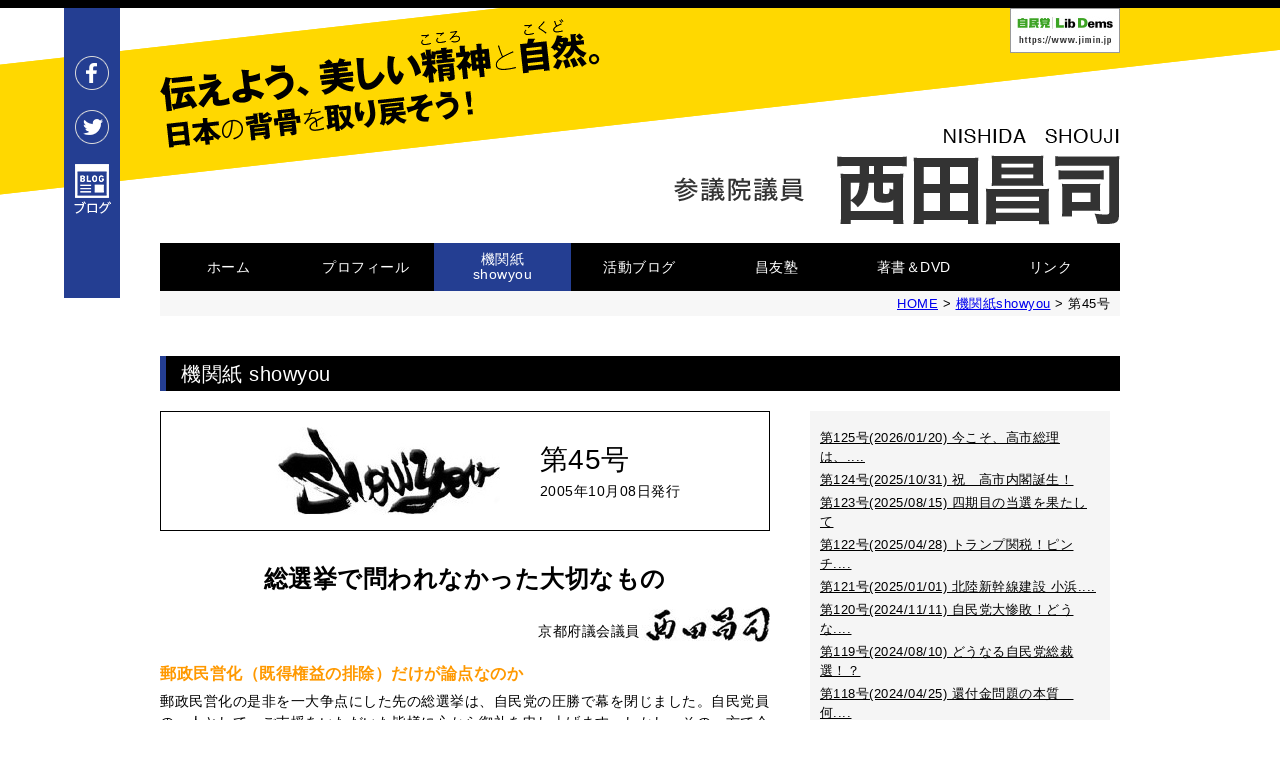

--- FILE ---
content_type: text/html; charset=UTF-8
request_url: https://www.showyou.jp/showyou/detail.html?id=235
body_size: 13033
content:
<?xml version='1.0' encoding='utf-8'?>
<!DOCTYPE html>
<html lang="ja">
<head>
<meta http-equiv="Content-Type" content="text/html; charset=utf-8" />
<meta http-equiv="Content-Language" content="ja" />
<meta http-equiv="Content-Style-Type" content="text/css" />
<meta name="viewport" content="width=1200">


<title>第45号 総選挙で問われなかった大切なもの｜機関紙showyou｜参議院議員 西田昌司</title>

<meta name="keywords" content="国会議員,京都,参議院,政治,showyou,消費税" />
<meta name="description" content="参議院議員 西田昌司のオフィシャルウェブサイトです。" />

<meta name="author" content="西田昌司" />
<meta name="copyright" content="copyright(c)2010-2026 西田昌司 All Rights Reseved." />
<meta http-equiv="Content-Script-Type" content="text/javascript" />
<link rel="alternate" type="application/rss+xml" title="ROR" href="sitemap.xml" />
<link rel="shortcut icon" href="../images/icon.png" />
<link rel="canonical" href="https://www.showyou.jp/showyou/detail.html?id=235" />
<link rel="alternate" href="https://www.showyou.jp/sp/showyou/detail.html?id=235" media="only screen and (max-width:640px)" />
<link href="../common/layout.css" rel="stylesheet" type="text/css" />
<link href="../common/style_second.css" rel="stylesheet" type="text/css" />
<script type="text/javascript">
// iPhoneまたは、Androidの場合
var nua = navigator.userAgent;
if ((nua.indexOf('iPhone') > 0 && nua.indexOf('iPad') == -1) || nua.indexOf('iPod') > 0 || nua.indexOf('Android') > 0 || nua.indexOf('Windows Phone') > 0) {
	var lct = location;
	var href = lct.href;
	lct.href = href.replace("www.showyou.jp","www.showyou.jp/sp");
}
</script>
<script src="../js/jquery-1.10.2.min.js"></script>

<!-- Google tag (gtag.js) -->
<script async src="https://www.googletagmanager.com/gtag/js?id=G-KV8NF0LPQ3"></script>
<script>
  window.dataLayer = window.dataLayer || [];
  function gtag(){ dataLayer.push(arguments); }
  gtag('js', new Date());
  gtag('config', 'G-KV8NF0LPQ3');
</script>


<script data-ad-client="ca-pub-3134148783299880" async src="https://pagead2.googlesyndication.com/pagead/js/adsbygoogle.js"></script>

</head>
<body>
	<div id="container">
		<div id="header">
			<h1 class="name"><a href="../"><img src="../images/txt_name.png" alt="参議院議員 西田昌司"></a></h1>
			<p class="jimin opacity"><a href="http://www.jimin.jp/" target="_blank"><img src="../images/banner_libdems.jpg" alt="自由民主党" /></a></p>
			<p class="slogan"><img src="../images/txt_catch.png" alt="伝えよう、美しい精神と自然。 日本の背骨を取り戻そう！"></p>
		</div>
		<ul id="mainNav" class="clearfix">
	<li class="off"><a href="../">ホーム</a></li>
	<li class="off"><a href="../profile/">プロフィール</a></li>
	<li class="on"><a href="../showyou/">機関紙<br />showyou</a></li>
	<li class="off"><a href="../album/">活動ブログ</a></li>
	<li class="off"><a href="../showyou-juku/">昌友塾</a></li>
	<li class="off"><a href="../book/">著書＆DVD</a></li>
	<li class="off"><a href="../link/">リンク</a></li>
</ul>

		<div id="contents" class="clearfix">
			<div class="pankuzu"><a href="../">HOME</a>&nbsp;&gt;&nbsp;<a href="../showyou/">機関紙showyou</a>&nbsp;&gt;&nbsp;第45号</div>
			<h2 class="h2">機関紙 showyou</h2>
<div class="row_flex area_showyou">
	<div class="col-8">
		<div class="title_box">
			
			<div class="t_header">
				<h3 class="title htxt">showyou</h3>
				<div class="vol_box">
					<p class="vol">第45号</p>
					<p class="fs16">2005年10月08日発行</p>
				</div>
			</div>
			
			<h4>総選挙で問われなかった大切なもの</h4>
			
			<p class="t_right">京都府議会議員<img src="../images/img_name.jpg" alt="西田昌司" width="130" height="35" /></p>
		</div>

		
		<div class="article nonex">
			<div class="area_title">
				
				
			</div>
			
			<h6>郵政民営化（既得権益の排除）だけが論点なのか</h6>
			
			<div class="clearfix ">
				<p class="image none">
					
					
				</p>
				<p class="text">郵政民営化の是非を一大争点にした先の総選挙は、自民党の圧勝で幕を閉じました。自民党員の一人として、ご支援をいただいた皆様に心から御礼を申し上げます。しかし、その一方で今回の選挙には、一政治家として大いに疑問と虚しさを感じるものでもありました。そのことも含め、今回の選挙について私なりの意見を述べたいと思います。<br />
　まず、選挙の争点となった郵政の民営化についてであります。以前から申し上げてきた通り、なんでも民営化をすればよいという今日の風潮には私は反対です。ただ今回の選挙では、郵政の民営化を突破口に、いろいろなしがらみを断ち切り、改革を断行することが必要であると、私は訴えてきました。しかし、その先にあるもっと大切なことについては、郵政民営化の是非だけを問う今回の選挙では語る場さえありませんでした。<br />
　よく言われる様に、自民党には沢山の『族議員』がいます。それが、いろんな業界や団体の方々から様々な意見や要望を聞き入れるための窓口になっているのです。商売をなさっている方からサラリーマン、年金受給者の方。また、若者、お年寄り、障害をお持ちの方など、ありとあらゆる方々の意見が、自民党には届けられるのです。それを基に、朝早くから毎日の様に党本部で部会が開かれ、勉強会が行われているのです。<br />
　そして、政調会や総務会といった党の組織を通じて集約され、自民党の政策としてまとめられ内閣を通じ、みなさんの思いが実現されることになるのです。これは政党政治として非常に理にかなった仕組みであると思います。今までのような右肩上がりの時代には、毎年税収が増えるわけですから、国民の要望は時が経てば必ず実現することができたのです。<br />
　ところがこれからは右肩下がりの時代です。税収は増えるより下がることが予想される時代なのです。国民の要望は、実現されるべきものと却下されるべきものに、より厳密に区分けされねばなりません。また、今まで受け入れられていた要望も却下もしくは縮小されることにならざるを得ないのです。つまり、今までのように『族議員』の要望を全部受け入れていたら国はもたなくなるということです。</p>
			</div>
		</div>
		
		
		<div class="article nonexx">
			<div class="area_title">
				
				
			</div>
			
			<div class="clearfix img-right on_img">
				<p class="image nonex">
					
					
					
					<img src="/ai/UKHvjtLpRisAAEgNUIYAAAAc.jpg?index=2&amp;width=280&amp;height=1000&amp;padding_color=ffffff&amp;resize_type=2" alt="" />
					
					
					
				</p>
				<p class="text">　こうしたことから「郵政が改革の本丸である」と小泉首相は訴えられ、私もこの選挙戦を戦いました。つまり、自民党は税収減少の時代に備え国益を守るため自らの体にメスを入れ、『族議員』を排除し、古いしがらみを脱ぎ捨てるのだと訴えたのです。<br />
　しかし、私にとっては内心忸怩たるものがありました。『族議員』などの言う特定の業界の利益を守というのではなく、国益を守るということは当然の話です。問題は今の日本が直面しているのがそうした種類の問題ではなくて、もっと大きな根本的問題に直面しているということなのです。そのことに目をつぶり、目先のことで国民に訴えなければならないということに、自分の無力さを痛感していました。では本当の問題はなんだったのか、そのところを皆様に是非お伝えしたいのです。</p>
			</div>
		</div>

		
		<div class="article nonex">
			<div class="area_title">
				
				
			</div>
			
			<h6>サファリパークのライオン</h6>
			
			<div class="clearfix ">
				<p class="image none">
					
					
				</p>
				<p class="text">今の日本の状態は、たとえて言うなら、サファリパークのライオンではないかと思うのです。動物園にいるライオンではなくてサファリパークのライオンというのは、囚われの身である自覚がないからです。動物園にいるライオンは目の前に鉄の柵があり、否応無しに自分が囚われの身である事を自覚せざるを得ません。しかし、サファリパークにいるライオンはどうでしょう。目の前には柵はありませんし、檻に入っているのはライオンではなく見物にくる人間達です。自由に我が物顔で走り回ることができますから、そういうことを覚できないのです。勿論、アフリカのサバンナから連れてこられた一世達はそのことを知っているでしょう。でも、サファリパークで産まれた二世や三世はどうでしょう。このサファリパークが唯一の世界だと思っている彼らには、自分の身の上に思いをはせることなど想像もつかないことです。</p>
			</div>
		</div>

		
		<div class="article nonexx">
			<div class="area_title">
				
				
			</div>
			
			<div class="clearfix img-left on_img">
				<p class="image nonex">
					
					
					
					<img src="/ai/UKHvjtLpRisAAEgNUIYAAAAc1.jpg?index=4&amp;width=280&amp;height=1000&amp;padding_color=ffffff&amp;resize_type=2" alt="" />
					
					
					
				</p>
				<p class="text">　そもそも、毎日何不自由なく暮らしている自分たちが、囚われて飼い慣らされた存在なのだと一体誰が思うでしょう。また、最初はサファリパークに違和感を覚えていた一世達も、今では、ここでの暮らしに馴染んで　しまったとしても無理もありません。考えてみれば、自由だと思っていたアフリカのサバンナでは毎日餌にありつけるわけでもなく、いつも空腹に耐えてきた、餌の取り合いでハイエナと喧嘩もしなくてはならないし、それで命を落とす仲間もいる、「こちらのほうがよっぽど居心地がいい。」そんなことを思っていてもおかしくありません。しかし、自由で豊かだと思っているサファリパークですが、それはいつまで存在するのでしょうか。どこのサファリパークかは忘れましたが、以前新聞にこんな記事が載っていました。「サファリパーク倒産で動物達が餓死！」<br />
　このサファリパークのライオンこそ、今の日本の状態を表しているのではないでしょうか。</p>
			</div>
		</div>
		
		
		<div class="article nonexx">
			<div class="area_title">
				
				
			</div>
			
			<h6>自立心なき国は滅亡する</h6>
			
			<div class="clearfix img-right on_img">
				<p class="image nonex">
					
					
					
					<img src="/ai/UKHvjtLpRisAAEgNUIYAAAAc2.jpg?index=5&amp;width=280&amp;height=1000&amp;padding_color=ffffff&amp;resize_type=2" alt="" />
					
					
					
				</p>
				<p class="text">　日本は戦争に負けた後、アメリカの占領下に置かれてしまいました。そして、その占領体制を円滑に進めるために、新たに日本国憲法が制定されたのです。この憲法のお陰で戦後の日本は戦争もなく、自由で豊かな国になったと思っている人がどれほどいることでしょう。しかし、実際はそれこそが、日本を縛るサファリパークの仕組みそのものなのです。こうした事実を今どれほどの国民が知っているのでしょうか。平和憲法が成り立っているのは、アメリカの核の傘の中にいるからであります。その代償として、日本は基地を提供し、外交や経済、歴史観などの自主権を事実上放棄しているのではないでしょうか。これは言いかえればアメリカの保護国になっているに等しいことではないでしょうか。囚われの身である自覚がなく、現実の生活にかまけている姿はまさに、サファリパークのライオンそのものではないでしょうか。</p>
			</div>
		</div>
		
		
		<div class="article nonex">
			<div class="area_title">
				
				<h5>瓦の独り言</h5>
				
				
				<div class="t_center"><span style="text-align:right;display:block;">羅城門の瓦</span></div>
				
			</div>
			
			<div class="clearfix ">
				<p class="image none">
					
					
				</p>
				<p class="text">　市内各地の小学校で運動会が催されていますが、最近、紅白に加えて青組だの、黄組だのが入り多極化（？）状態で対抗戦が行われています。かって瓦が小学校時代は、紅白帽（赤白帽の漢字は間違い）をかぶり騎馬戦をした記憶があります。３組対抗出で騎馬戦をしたら同盟関係だの、協力関係だのややこしくって・・・。<br />
　日本では昔から、戦う場合は二組に分かれて「紅白戦」という形が用いられていました。<br />
運動会の玉入れも紅白戦で紅白の玉を用いるべきなのです。野球の練習試合も紅白戦、大晦日の歌合戦も紅白戦です。紅白戦とは、約８００年前の平安時代末期の源氏と平氏の「源平合戦」に由来しており、源氏が「白旗」、平氏が「紅旗」を掲げて戦場を駆け巡ったことによります。広辞苑で「紅白試合」を引くと「源平試合」と書かれています。先ほどのＮＨＫ大河ドラマの「義経」の壇ノ浦の戦いでは源平最後の合戦としてあまりにも有名で、敗者である平氏の紅旗が海面を覆い尽くしている状況は、皆さんの記憶に残っていられることと思います。</p>
			</div>
		</div>
		
		
		<div class="article nonexx">
			<div class="area_title">
				
				
			</div>
			
			<div class="clearfix img-right on_img">
				<p class="image nonex">
					
					
					
					<img src="/ai/UKHvjtLpRisAAEgNUIYAAAAc3.jpg?index=7&amp;width=280&amp;height=1000&amp;padding_color=ffffff&amp;resize_type=2" alt="" />
					
					
					
				</p>
				<p class="text">　平氏が紅旗を使い、彼らの衣装も紅を基調としているのは貴族社会への憧れであったようです。聖徳太子の冠位十二階以来、貴族階級では位によって衣の色が決められていました。武家である平氏は何とかして貴族の仲間入りがしたくって紅色を選んだのでしょう。一方、源氏は関東鎌倉に本拠を構え、貴族社会に俗されることなく、染める必要のない白旗を選んだのでしょう。　この様に、紅白戦の起源は源平合戦にあって８００年の歳月を経ても、今なお日本人の心に生きているのです。この紅白の色に分かれて戦う民族は世界中でも珍しく、日本人の紅白意識はかなり特異なもののようです。<br />
瓦の心の底には紅旗意識が流れており、好きな色は「紅」で幼児時の玩具の自動車から、今乗っている自動車まで色は何時も「紅」色でした。さて、皆さんの心のそこの色は紅白のどちら？ </p>
			</div>
		</div>

		
		<div class="article nonexx">
			<div class="area_title">
				
				<h5>後援会旅行に参加して</h5>
				
				
				<div class="t_center"><span style="text-align:right;display:block;">田澤　美佐子</span></div>
				
			</div>
			
			<div class="clearfix img-right on_img">
				<p class="image nonex">
					
					
					
					<img src="/ai/UKHvjtLpRisAAEgNUIYAAAAc4.jpg?index=8&amp;width=280&amp;height=1000&amp;padding_color=ffffff&amp;resize_type=2" alt="" />
					
					
					
				</p>
				<p class="text">　先日（9月11日～13日）2泊3日で「月岡温泉と飛騨高山」旅行がありました。1日目は、衆議院選挙の投票日と重なり、期日前投票をした後、結果が気になりつつ出発致しました。<br />
高山祭りを再現された“高山祭りの森”にてホコ見学。夕食はバイキング料理と、のんびりと楽しい１日目でした。・・・が、やはり気になるのは選挙のこと。結果は“自民党トップの知らせ、私なりに一生懸命協力したので楽しい、うれしいの二重の喜びの1日となりました。<br />
　2日目は、朝から晴れ渡った秋空の下、赤かぶの里や北方の豪農の館を見学の後、月岡温泉到着。ジェット機で追いかけてこられた吉宏参議院議員、昌司府会議員の両先生がホテル玄関でのお出迎え。感激致しました。　夕食後、美人の湯にゆったりと入湯・・・美人になったカナ？・・・<br />
　3日目は、越後平野西端にある弥彦神社参拝。帰りの車中より田中角栄氏の家を横目に見ながらバスは一路家路に向かってひた走りました。<br />
バス5台にての参加。車中もゆったりとリラックス出来、自民党圧勝で2倍の喜びの旅行となりました。ありがとうございました。 </p>
			</div>
		</div>
		
		
		<div class="article none">
			<div class="area_title">
				
				
			</div>
			
			<div class="clearfix ">
				<p class="image none">
					
					
				</p>
				
			</div>
		</div>

		
		<div class="article none">
			<div class="area_title">
				
				
			</div>
			
			<div class="clearfix ">
				<p class="image none">
					
					
				</p>
				
			</div>
		</div>

		
		<div class="article none">
			<div class="area_title">
				
				
			</div>
			
			<div class="clearfix ">
				<p class="image none">
					
					
				</p>
				
			</div>
		</div>

		
		<div class="article none">
			<div class="area_title">
				
				
			</div>
			
			<div class="clearfix ">
				<p class="image none">
					
					
				</p>
				
			</div>
		</div>

		
		<div class="article none">
			<div class="area_title">
				
				
			</div>
			
			<div class="clearfix ">
				<p class="image none">
					
					
				</p>
				
			</div>
		</div>

		
		<div class="article none">
			<div class="area_title">
				
				
			</div>
			
			<div class="clearfix ">
				<p class="image none">
					
					
				</p>
				
			</div>
		</div>
		
		
		<div class="article none">
			<div class="area_title">
				
				
			</div>
			
			<div class="clearfix ">
				<p class="image none">
					
					
				</p>
				
			</div>
		</div>

		
		<div class="article none">
			<div class="area_title">
				
				
			</div>
			
			<div class="clearfix ">
				<p class="image none">
					
					
				</p>
				
			</div>
		</div>

		
		<div class="article none">
			<div class="area_title">
				
				
			</div>
			
			<div class="clearfix ">
				<p class="image none">
					
					
				</p>
				
			</div>
		</div>

		
		<div class="article none">
			<div class="area_title">
				
				
			</div>
			
			<div class="clearfix ">
				<p class="image none">
					
					
				</p>
				
			</div>
		</div>

		
		<div class="article none">
			<div class="area_title">
				
				
			</div>
			
			<div class="clearfix ">
				<p class="image none">
					
					
				</p>
				
			</div>
		</div>

		
		<div class="article none">
			<div class="area_title">
				
				
			</div>
			
			<div class="clearfix ">
				<p class="image none">
					
					
				</p>
				
			</div>
		</div>

		
		
			
			<div class="clearfix ">
				<p class="image none">
					
				</p>
				
			</div>
			
		

		
	</div>

	
	<div class="col-4">
		<div class="area_side_menu">
			<div class="album_list">
			
			<p><a href="../showyou/detail.html?id=9068">第125号(2026/01/20)&nbsp;今こそ、高市総理は、....</a></p>
			
			<p><a href="../showyou/detail.html?id=8916">第124号(2025/10/31)&nbsp;祝　高市内閣誕生！</a></p>
			
			<p><a href="../showyou/detail.html?id=8740">第123号(2025/08/15)&nbsp;四期目の当選を果たして</a></p>
			
			<p><a href="../showyou/detail.html?id=8526">第122号(2025/04/28)&nbsp;トランプ関税！ピンチ....</a></p>
			
			<p><a href="../showyou/detail.html?id=8246">第121号(2025/01/01)&nbsp;北陸新幹線建設 小浜....</a></p>
			
			<p><a href="../showyou/detail.html?id=8115">第120号(2024/11/11)&nbsp;自民党大惨敗！どうな....</a></p>
			
			<p><a href="../showyou/detail.html?id=7902">第119号(2024/08/10)&nbsp;どうなる自民党総裁選！？</a></p>
			
			<p><a href="../showyou/detail.html?id=7639">第118号(2024/04/25)&nbsp;還付金問題の本質　何....</a></p>
			
			<p><a href="../showyou/detail.html?id=7398">第117号(2024/01/01)&nbsp;今こそ、お金とは何か....</a></p>
			
			<p><a href="../showyou/detail.html?id=7282">第116号(2023/11/06)&nbsp;「経済、経済、経済」....</a></p>
			
			<p><a href="../showyou/detail.html?id=7050">第115号(2023/07/29)&nbsp;銃撃から1年、安倍総....</a></p>
			
			<p><a href="../showyou/detail.html?id=6828">第114号(2023/04/28)&nbsp;維新の会の躍進は日本....</a></p>
			
			<p><a href="../showyou/detail.html?id=6537">第113号(2023/01/01)&nbsp;岸田総理よ、目を覚ま....</a></p>
			
			<p><a href="../showyou/detail.html?id=6360">第112号(2022/10/25)&nbsp;国民を分断させるもの....</a></p>
			
			<p><a href="../showyou/detail.html?id=6117">第111号(2022/07/30)&nbsp;安倍元総理の遺志（こ....</a></p>
			
			<p><a href="../showyou/detail.html?id=5894">第110号(2022/04/28)&nbsp;ウクライナ戦争と財政....</a></p>
			
			<p><a href="../showyou/detail.html?id=5590">第109号(2022/01/01)&nbsp;財務省に告ぐ。真実を....</a></p>
			
			<p><a href="../showyou/detail.html?id=5393">第108号(2021/10/17)&nbsp;岸田内閣発進！　新自....</a></p>
			
			<p><a href="../showyou/detail.html?id=5199">第107号(2021/07/30)&nbsp;コロナとの戦いに克つ....</a></p>
			
			<p><a href="../showyou/detail.html?id=4919">第106号(2021/04/26)&nbsp;コロナ危機には、正し....</a></p>
			
			<p><a href="../showyou/detail.html?id=4620">第105号(2021/01/01)&nbsp;国難襲来！今こそ正気....</a></p>
			
			<p><a href="../showyou/detail.html?id=4459">第104号(2020/10/25)&nbsp;菅内閣の課題</a></p>
			
			<p><a href="../showyou/detail.html?id=4267">第103号(2020/07/22)&nbsp;コロナが示した事実、....</a></p>
			
			<p><a href="../showyou/detail.html?id=4033">第102号(2020/04/22)&nbsp;コロナショックに立ち....</a></p>
			
			<p><a href="../showyou/detail.html?id=3767">第101号(2020/01/01)&nbsp;MMT(現代貨幣論)によ....</a></p>
			
			<p><a href="../showyou/detail.html?id=3661">第100号(2019/10/31)&nbsp;防災のためにもMMTの....</a></p>
			
			<p><a href="../showyou/detail.html?id=3542">第99号(2019/08/10)&nbsp;MMTを活用して経世済....</a></p>
			
			<p><a href="../showyou/detail.html?id=3133">第98号(2019/05/01)&nbsp;財政再建至上主義は間....</a></p>
			
			<p><a href="../showyou/detail.html?id=2945">第97号(2019/01/01)&nbsp;平成の総決算をして新....</a></p>
			
			<p><a href="../showyou/detail.html?id=2840">第96号(2018/10/25)&nbsp;ドイツ・デンマーク海....</a></p>
			
			<p><a href="../showyou/detail.html?id=2759">第95号(2018/07/31)&nbsp;今こそ命を守る知恵と....</a></p>
			
			<p><a href="../showyou/detail.html?id=2732">第94号(2018/04/25)&nbsp;経世済民こそ政治の使....</a></p>
			
			<p><a href="../showyou/detail.html?id=2682">第93号(2018/01/01)&nbsp;北朝鮮危機と憲法改正</a></p>
			
			<p><a href="../showyou/detail.html?id=2661">第92号(2017/11/05)&nbsp;衆院選与党2/3超の勝....</a></p>
			
			<p><a href="../showyou/detail.html?id=2589">第91号(2017/07/01)&nbsp;テロ等準備罪と戦後の偽善</a></p>
			
			<p><a href="../showyou/detail.html?id=2569">第90号(2017/04/21)&nbsp;森友学園騒動顛末記</a></p>
			
			<p><a href="../showyou/detail.html?id=2513">第89号(2017/01/01)&nbsp;トランプ大統領の誕生....</a></p>
			
			<p><a href="../showyou/detail.html?id=2487">第88号(2016/10/25)&nbsp;全国を新幹線で結べば....</a></p>
			
			<p><a href="../showyou/detail.html?id=2453">第87号(2016/07/25)&nbsp;参院選与党勝利！</a></p>
			
			<p><a href="../showyou/detail.html?id=2410">第86号(2016/04/25)&nbsp;伊勢志摩サミット</a></p>
			
			<p><a href="../showyou/detail.html?id=2328">第85号(2016/01/01)&nbsp;アベノミクスで故郷（....</a></p>
			
			<p><a href="../showyou/detail.html?id=2289">第84号(2015/10/15)&nbsp;安保の次は経済再生！ </a></p>
			
			<p><a href="../showyou/detail.html?id=2231">第83号(2015/07/10)&nbsp;平和安全法制の整備の....</a></p>
			
			<p><a href="../showyou/detail.html?id=2166">第82号(2015/04/20)&nbsp;大阪都構想が近畿を潰す</a></p>
			
			<p><a href="../showyou/detail.html?id=2100">第81号(2015/01/01)&nbsp;アベノミクス第二の矢....</a></p>
			
			<p><a href="../showyou/detail.html?id=2011">第80号(2014/10/15)&nbsp;旧街道の再整備で日本....</a></p>
			
			<p><a href="../showyou/detail.html?id=1968">第79号(2014/07/25)&nbsp;安倍内閣に死角はないか</a></p>
			
			<p><a href="../showyou/detail.html?id=1908">第78号(2014/04/25)&nbsp;自衛権は主権国家とし....</a></p>
			
			<p><a href="../showyou/detail.html?id=1842">第77号(2014/01/01)&nbsp;安倍内閣 2年目の正念場</a></p>
			
			<p><a href="../showyou/detail.html?id=1787">第76号(2013/10/21)&nbsp;増税とデフレ脱却は両....</a></p>
			
			<p><a href="../showyou/detail.html?id=1736">第75号(2013/08/10)&nbsp;参院選勝利！ 安倍内....</a></p>
			
			<p><a href="../showyou/detail.html?id=1366">第74号(2013/04/15)&nbsp;参院選の勝利で政権の....</a></p>
			
			<p><a href="../showyou/detail.html?id=1251">第73号(2013/01/01)&nbsp;安倍内閣に期待する！</a></p>
			
			<p><a href="../showyou/detail.html?id=1036">第72号(2012/10/20)&nbsp;安倍政権の誕生で日本....</a></p>
			
			<p><a href="../showyou/detail.html?id=434">第71号(2012/07/20)&nbsp;民主党瓦解！ 総選挙へ！</a></p>
			
			<p><a href="../showyou/detail.html?id=430">第70号(2012/04/15)&nbsp;国を滅ぼす野田政権よ....</a></p>
			
			<p><a href="../showyou/detail.html?id=422">第69号(2012/01/01)&nbsp;増税反対！デフレを止....</a></p>
			
			<p><a href="../showyou/detail.html?id=419">第68号(2011/10/15)&nbsp;野田政権を打倒せよ</a></p>
			
			<p><a href="../showyou/detail.html?id=414">第67号(2011/07/07)&nbsp;菅内閣は万死に値する</a></p>
			
			<p><a href="../showyou/detail.html?id=412">第66号(2011/04/20)&nbsp;今こそ、日本人として....</a></p>
			
			<p><a href="../showyou/detail.html?id=561">第65号(2011/01/05)&nbsp;民主党政治の崩壊</a></p>
			
			<p><a href="../showyou/detail.html?id=406">第64号(2010/10/15)&nbsp;国民の敵！民主党政権</a></p>
			
			<p><a href="../showyou/detail.html?id=253">第63号(2010/06/23)&nbsp;菅総理よ、食言を止め....</a></p>
			
			<p><a href="../showyou/detail.html?id=252">第62号(2010/04/15)&nbsp;さらば、民主党政権</a></p>
			
			<p><a href="../showyou/detail.html?id=251">第61号(2010/01/04)&nbsp;小沢独裁政治を倒せ！</a></p>
			
			<p><a href="../showyou/detail.html?id=250">第60号(2009/10/01)&nbsp;自民党よ、保守政党と....</a></p>
			
			<p><a href="../showyou/detail.html?id=249">第59号(2009/07/01)&nbsp;民主党で日本は崩壊する</a></p>
			
			<p><a href="../showyou/detail.html?id=248">第58号(2009/04/17)&nbsp;さらば小沢一郎</a></p>
			
			<p><a href="../showyou/detail.html?id=247">第57号(2009/01/01)&nbsp;脱、構造改革宣言</a></p>
			
			<p><a href="../showyou/detail.html?id=246">第56号(2008/10/20)&nbsp;太郎か一郎か</a></p>
			
			<p><a href="../showyou/detail.html?id=245">第55号(2008/07/20)&nbsp;国会議員として一年を....</a></p>
			
			<p><a href="../showyou/detail.html?id=244">第54号(2008/04/15)&nbsp;民主党の行為は政治テ....</a></p>
			
			<p><a href="../showyou/detail.html?id=243">第53号(2008/01/15)&nbsp;初国会を振り返って－....</a></p>
			
			<p><a href="../showyou/detail.html?id=242">第52号(2007/09/06)&nbsp;何故、自民党は惨敗し....</a></p>
			
			<p><a href="../showyou/detail.html?id=241">第51号(2007/05/15)&nbsp;参議院選挙の争点は何か</a></p>
			
			<p><a href="../showyou/detail.html?id=240">第50号(2007/01/01)&nbsp;戦後教育の何が間違っ....</a></p>
			
			<p><a href="../showyou/detail.html?id=239">第49号(2006/10/01)&nbsp;伝えよう！美しい精神....</a></p>
			
			<p><a href="../showyou/detail.html?id=238">第48号(2006/07/15)&nbsp;真・政治家宣言！正せ....</a></p>
			
			<p><a href="../showyou/detail.html?id=237">第47号(2006/04/01)&nbsp;「中流」はどこへ消え....</a></p>
			
			<p><a href="../showyou/detail.html?id=236">第46号(2006/01/01)&nbsp;憲法９条と自衛隊、女....</a></p>
			
			<p><a href="../showyou/detail.html?id=235">第45号(2005/10/08)&nbsp;総選挙で問われなかっ....</a></p>
			
			<p><a href="../showyou/detail.html?id=234">第44号(2005/07/15)&nbsp;靖国問題の本質とは</a></p>
			
			<p><a href="../showyou/detail.html?id=233">第43号(2005/04/11)&nbsp;目覚めよ 日本！ ―西....</a></p>
			
			<p><a href="../showyou/detail.html?id=232">第42号(2005/01/01)&nbsp;知恵と勇気</a></p>
			
			<p><a href="../showyou/detail.html?id=231">第41号(2004/10/01)&nbsp;ロシア訪問記</a></p>
			
			<p><a href="../showyou/detail.html?id=230">第40号(2004/06/20)&nbsp;拉致事件解決のために....</a></p>
			
			<p><a href="../showyou/detail.html?id=229">第39号(2004/04/05)&nbsp;安心してお召し上がり....</a></p>
			
			<p><a href="../showyou/detail.html?id=228">第38号(2004/01/01)&nbsp;政界プロジェクトX</a></p>
			
			<p><a href="../showyou/detail.html?id=227">第37号(2003/10/15)&nbsp;自民党総裁選挙を振り....</a></p>
			
			<p><a href="../showyou/detail.html?id=226">第36号(2003/08/01)&nbsp;西田昌司　大講演会・....</a></p>
			
			<p><a href="../showyou/detail.html?id=225">第35号(2003/05/14)&nbsp;西田昌司は何を訴えて....</a></p>
			
			<p><a href="../showyou/detail.html?id=224">第34号(2003/01/01)&nbsp;新年あけましておめで....</a></p>
			
			<p><a href="../showyou/detail.html?id=223">第33号(2002/10/10)&nbsp;北朝鮮問題を考える</a></p>
			
			<p><a href="../showyou/detail.html?id=222">第32号(2002/07/01)&nbsp;国家として守るべきも....</a></p>
			
			<p><a href="../showyou/detail.html?id=221">第31号(2002/04/08)&nbsp;さらば、「鈴木宗男」....</a></p>
			
			<p><a href="../showyou/detail.html?id=220">第30号(2001/01/01)&nbsp;謹　　賀　　新　　年</a></p>
			
			<p><a href="../showyou/detail.html?id=219">第29号(2001/10/15)&nbsp;世界は今、自分のアイ....</a></p>
			
			<p><a href="../showyou/detail.html?id=218">第28号(2001/07/07)&nbsp;父　西田吉宏を語る</a></p>
			
			<p><a href="../showyou/detail.html?id=217">第27号(2001/04/01)&nbsp;自民党再生の為に</a></p>
			
			<p><a href="../showyou/detail.html?id=216">第26号(2001/01/01)&nbsp;謹 賀 新 年</a></p>
			
			<p><a href="../showyou/detail.html?id=215">第25号(2000/10/16)&nbsp;人＋信頼＝幸福の方程式</a></p>
			
			<p><a href="../showyou/detail.html?id=214">第24号(2000/07/12)&nbsp;神の声を聴け －衆議....</a></p>
			
			<p><a href="../showyou/detail.html?id=213">第23号(2000/04/01)&nbsp;日本の危機</a></p>
			
			<p><a href="../showyou/detail.html?id=165">第22号(2000/01/01)&nbsp;謹 賀 新 年</a></p>
			
			<p><a href="../showyou/detail.html?id=85">第21号(1999/10/10)&nbsp;国旗国家方に寄せて</a></p>
			
			<p><a href="../showyou/detail.html?id=84">第20号(1999/07/20)&nbsp;京都府の危機</a></p>
			
			<p><a href="../showyou/detail.html?id=83">第19号(1999/05/20)&nbsp;統一地方選挙を振り返って</a></p>
			
			<p><a href="../showyou/detail.html?id=82">第18号(1999/01/01)&nbsp;謹 賀 新 年 今 年 の....</a></p>
			
			<p><a href="../showyou/detail.html?id=81">第17号(1998/10/10)&nbsp;拝啓　加藤幹事長殿</a></p>
			
			<p><a href="../showyou/detail.html?id=80">第16号(1998/07/05)&nbsp;景気回復のために</a></p>
			
			<p><a href="../showyou/detail.html?id=79">第15号(1998/04/10)&nbsp;信頼の回復 － 予算特....</a></p>
			
			<p><a href="../showyou/detail.html?id=78">第14号(1998/01/01)&nbsp;あけましておめでとう....</a></p>
			
			<p><a href="../showyou/detail.html?id=77">第13号(1997/10/06)&nbsp;地方自治の推進を</a></p>
			
			<p><a href="../showyou/detail.html?id=76">第12号(1997/07/07)&nbsp;環境問題を考える３つ....</a></p>
			
			<p><a href="../showyou/detail.html?id=75">第11号(1997/04/10)&nbsp;重油の海に思う</a></p>
			
			<p><a href="../showyou/detail.html?id=74">第10号(1997/01/01)&nbsp;幸せになるために</a></p>
			
			<p><a href="../showyou/detail.html?id=73">第9号(1996/10/20)&nbsp;沖縄問題の本質</a></p>
			
			<p><a href="../showyou/detail.html?id=72">第8号(1996/07/20)&nbsp;行き過ぎた自由、失わ....</a></p>
			
			<p><a href="../showyou/detail.html?id=71">第7号(1996/04/08)&nbsp;今、政治家に求められ....</a></p>
			
			<p><a href="../showyou/detail.html?id=70">第6号(1996/01/01)&nbsp;謹賀新年新しい日本を....</a></p>
			
			<p><a href="../showyou/detail.html?id=69">第5号(1995/10/16)&nbsp;参議院選挙に思う</a></p>
			
			<p><a href="../showyou/detail.html?id=68">第4号(1995/05/01)&nbsp;三期目の当選に際して</a></p>
			
			<p><a href="../showyou/detail.html?id=25">第3号(1995/03/01)&nbsp;この街と人が好き・西....</a></p>
			
			<p><a href="../showyou/detail.html?id=26">第2号(1995/01/01)&nbsp;謹賀新年</a></p>
			
			<p><a href="../showyou/detail.html?id=27">創刊号(1994/09/01)&nbsp;Show you （しょうゆ....</a></p>
			
			</div>
		</div>
		<p class="t_center mt20"><a href="../showyou/tomonokai.html"><img src="../images/donation_banner_1.jpg" alt="後援会 会員募集(Showyou友の会) 入会のお願い" /></a></p>
		<script type="text/javascript">
		<!--
		$(function(){
			$(".album_list").each(function(){
				while($(this).children("p").length){
					$(this).children("p:lt(10)").wrapAll('<div class="listbox"></div>')
				}
			});
		});
		-->
		</script>
	</div>
</div>

			

			
		</div>
		<div id="sns_area">
			<ul class="opacity">
				
				<li><a href="https://www.facebook.com/shoujinishida/" target="_blank"><img src="../images/ico_f.png" alt="Facebook"></a></li>
				<li><a href="https://twitter.com/j_shoujinishida" target="_blank"><img src="../images/ico_t.png" alt="Twitter"></a></li>
				
				<li><a href="https://ameblo.jp/j-shoujinishida/" target="_blank"><img src="../images/ico_b.png" alt="Blog"></a></li>
			</ul>
		</div>
	</div>
	<div id="footer">
		<footer>
	<a class="fixgotop" href="#container"><span class="htxt">ページトップへ</span></a>
	<div class="main clearfix">
		<div class="info">
			<h2><img src="../images/txt_name_f.png" alt="参議院議員　西田昌司"></h2>
			<p class="mt15">
				■京都事務所<br />
				〒601-8031　京都市南区烏丸十条上ル西側<br />
				TEL. 075-661-6100　FAX. 075-661-6900<br />
			</p>
			<p class="mt15">
				■国会事務所<br />
				〒100-8962　東京都千代田区永田町2-1-1<br />
				参議院議員会館1110号室<br />
				TEL. 03-6550-1110　FAX. 03-3502-8897<br />
			</p>
		</div>
		<div class="sitemap">
			<ul>
				<li><a href="../donation/">ご寄付のお願い</a></li>
				<li><a href="../link/">リンク</a></li>
				<li><a href="../form/form_3.html">ご意見・メッセージ</a></li>
				<li><a href="../form/form_6.html">西田昌司後援会　紹介名簿</a></li>
				<li><a href="../privacy/">プライバシーポリシー</a></li>
				<li><a href="../supporter/">ワンコインサポーター</a></li>
				<li><a href="../sitemap/">サイトマップ</a></li>
			</ul>
			<ul>
				<li><a href="../news/">新着情報</a></li>
				<li><a href="../media/">メディア出演</a></li>
				<li><a href="../claim-main/">政策</a></li>
				<li><a href="../book/">著書＆DVD</a></li>
				<li><a href="../videoletter/">Show youビデオレター</a></li>
				<li><a href="../movie/">Show you動画</a></li>
			</ul>
			<ul>
				<li><a href="../">ホーム</a></li>
				<li><a href="../profile/">プロフィール</a></li>
				<li><a href="../showyou/">機関紙showyou</a></li>
				<li><a href="../showyou/tomonokai.html">「友の会」入会のお願い</a></li>
				<li><a href="../album/">活動ブログ</a></li>
				<li><a href="../showyou-juku/">昌友塾</a></li>
			</ul>
		</div>
	</div>
	<div id="copyright">
		<small>copyright 2010-2026　自由民主党京都府参議院選挙区第四支部（支部長　西田昌司）　無断転記・転用を禁ず </small>
	</div>
</footer>
<script>
	$(function(){
		var v = 0;
		var limit = 200;
		$(window).scroll(function() {
		    v = $(this).scrollTop();
		    if(v >= limit) $(".fixgotop").addClass("on");
		    else $(".fixgotop").removeClass("on");
		});
		v = $(window).scrollTop();
		$('.fixgotop').on("click",function() {
			var speed = 400;
			var ease = "easeOutQuint";
			$('html,body').animate({ scrollTop: 0 }, speed);
			return false;
		});
	});
</script>

	</div>
</body>
</html>


--- FILE ---
content_type: text/html; charset=utf-8
request_url: https://www.google.com/recaptcha/api2/aframe
body_size: 267
content:
<!DOCTYPE HTML><html><head><meta http-equiv="content-type" content="text/html; charset=UTF-8"></head><body><script nonce="WaTNjGTwT71Fz7stGFNImg">/** Anti-fraud and anti-abuse applications only. See google.com/recaptcha */ try{var clients={'sodar':'https://pagead2.googlesyndication.com/pagead/sodar?'};window.addEventListener("message",function(a){try{if(a.source===window.parent){var b=JSON.parse(a.data);var c=clients[b['id']];if(c){var d=document.createElement('img');d.src=c+b['params']+'&rc='+(localStorage.getItem("rc::a")?sessionStorage.getItem("rc::b"):"");window.document.body.appendChild(d);sessionStorage.setItem("rc::e",parseInt(sessionStorage.getItem("rc::e")||0)+1);localStorage.setItem("rc::h",'1769076740949');}}}catch(b){}});window.parent.postMessage("_grecaptcha_ready", "*");}catch(b){}</script></body></html>

--- FILE ---
content_type: text/css
request_url: https://www.showyou.jp/common/layout.css
body_size: 2001
content:
@charset "utf-8";
@import "reset.css";
@import "genericons.css";/*web-font-icon-use*/
@import "form.css";
@import "mmaga.css";
@import "reserv.css";
@import "quest.css";
@import "sns.css";
@import "common.css";

/* CSS Document */

/*==================== 基本設定 ====================*/
html{}
body{font-family: -apple-system, BlinkMacSystemFont, "HiraKakuProN W6",Arial,Roboto,"Droid Sans","Helvetica Neue", "游ゴシック", YuGothic, "ヒラギノ角ゴ ProN W3", Hiragino Kaku Gothic ProN, Arial, "メイリオ", Meiryo, sans-serif;
font-size:14px;line-height:1.5;letter-spacing: 0.5px;color:#000;border-top: 8px solid #000;
background: url(../images/bg_catch.png) top center no-repeat;}
table{font-size:1em;}

/********** container **********/
#container{width: 960px;margin: 0 auto;position: relative;}
.right_btn{position: absolute;right: 0;bottom: 0;}

/********** ヘッダー **********/
#header{padding: 121px 0 0 0;}
#header .name{float: right;line-height: 1;margin-bottom: 18px;}
#header .jimin{position: absolute;top: 0;right: 0;}
#header .slogan{position: absolute;left: 0;top: 11px;}

#mainNav{width: 960px;display: flex;background: #000;margin: 5px 0 40px;}
#mainNav li{width: 137px;display: flex}
#mainNav li a{width: 100%;padding: 9px 0;display: flex;text-align: center;line-height: 1.1;justify-content: center;align-items: center;}
#mainNav li.on a,
#mainNav li a:hover{background: #243e92;}
#mainNav li a:link,
#mainNav li a:visited,
#mainNav li a:hover,
#mainNav li a:focus {color: #fff;text-decoration: none;}

/********** SNS **********/
#sns_area{width: 56px;background: #243e92;padding: 48px 0 64px;position: absolute;top: 0;left: -96px;}
#sns_area li{text-align: center;width: 56px;margin-bottom: 20px;}
@media screen and (max-width: 1167px) {
   #sns_area{left: -76px;}
}
/********** コンテンツ *********/
#columnLeft{width: 670px;float: left;}
#columnRight{width: 260px;float: right;}

/********** フッター **********/
#footer{padding: 49px 0 0 0;background: #f7f7f7;margin-top: 58px;}
#footer .fixgotop{opacity: 0;transition: all .3s ease;width: 51px;height: 51px;position: fixed;background: #243e92 url(../images/fixgotop.png) center no-repeat;display: block;bottom: -51px;right: 25px;}
#footer .fixgotop.on{opacity: 1;bottom: 25px;}
@media screen and (max-width: 1200px) {
   #footer .fixgotop{width: 47px;height: 47px;bottom: -47px;right: 0px;}
   #footer .fixgotop.on{bottom: 0;}
}
#footer .fixgotop:hover{background-color: #3f67ea;}
#footer .main{width: 960px;margin: 0 auto;padding-bottom: 44px;position: relative;display: flex;align-items: flex-end;}
#footer .info{float: left;width: 394px;border-right: 1px solid #c6c6c6;}
#footer .sitemap{float: right;width: 565px;}
#footer .sitemap ul{float: right;margin-left: 25px;}
#copyright{padding: 3px 0;background: #000;text-align: center;color: #fff;font-size: 13px;}

/********** サイド **********/
#columnRight .mail{background: #f3f3f3;border: 1px solid #d9d9d9;text-align: center;}
#columnRight .mail .in{border: 1px solid #fff;}
#columnRight .mail .text{padding: 17px 0;width: 224px;display: inline-block;text-align: left;line-height: 1.2;}

/********** その他 **********/
/*tube*/
.box_tube .title{font-size: 15px;line-height: 1.2;}
.box_tube .sub{font-size: 13px;color: #999;margin-top: 1px;}

/*タイトル等*/
.h2{border-left: #243e92 6px solid;background: #000;font-size: 17px;color: #fff;font-weight: normal;padding:2px 18px 1px;}
.h3{border-left: #243e92 4px solid;font-size: 18px;font-weight: normal;padding:1px 12px;}

.d_ibl{display: inline-block;}
.bb{border-bottom: 1px solid #e5e5e5;}

/*カラム*/
.row{
   margin-right: -10px;
   margin-left: -10px;
   zoom:1;
}
.row:after{content:""; display: block; clear: both; height: 0; visibility:hidden;}
.col-1, .col-2, .col-3, .col-4, .col-5, .col-6, .col-7, .col-8, .col-9, .col-10, .col-11, .col-12 {
   padding: 0 10px;
   float: left;box-sizing: border-box;position: relative;
}
.col-1{width: 8.33333333%;}
.col-2{width: 16.66666667%;}
.col-3{width: 25%;}
.col-4{width: 33.33333333%;}
.col-5{width: 41.66666667%;}
.col-6{width: 50%;}
.col-7{width: 58.33333333%;}
.col-8{width: 66.66666667%;}
.col-9{width: 75%;}
.col-10{width: 83.33333333%;}
.col-11{width: 91.66666667%;}
.col-12{width: 100%;}

/*ニュース*/
.news_sec{border-bottom:1px solid #ccc;margin:0 0 20px;}
.news_sec dt{/*background:url(../images/t2.jpg) no-repeat 0 18px;*/padding:18px 0 18px 5px;width:103px;float:left;vertical-align:top;border-top:1px solid #ccc;}
.news_sec dd{margin:0 0 0 103px;vertical-align:top;border-top:1px solid #ccc;padding:18px 0;}
.news_sec a:link,.news a:visited,.news a:hover{color:#00f;padding:0 36px 0 0;/*background:url(../images/newsArrow.jpg) no-repeat right center;*/}

/*メディア*/
#media .h3{margin-bottom: 8px;}
#media .date1{color: #777;margin-bottom: 5px;}
#media .txt{font-size: 15px;}
#media .file{display:inline-block;background:#243e92;color:#fff;font-size:13px;text-decoration:none;padding:2px 20px 2px 10px;position:relative;}
#media .file::before{font-family:genericons;content: "\f432";font-size:14px;
position:absolute;top:50%;right:5px;line-height:1;width:14px;height:14px;
transform: translateY(-50%) rotate(90deg);}


--- FILE ---
content_type: text/css
request_url: https://www.showyou.jp/common/style_second.css
body_size: 637
content:
@charset "utf-8";
@import "style_third.css";
@import "style_forth.css";

#contents .pankuzu{margin: -40px 0 40px;padding: 3px 10px;font-size: 13px;text-align: right;background: #f7f7f7;}
.h2{font-size: 20px;padding: 3px 15px 2px;margin-bottom: 20px;}
.h3{font-size: 20px;padding: 1px 16px;margin-bottom: 15px;}

/** free ***/
.contents_free .on_img .image{text-align:center;}
.contents_free .on_img .text{width:480px;}
.contents_free .on_img .rev_right{margin-right:30px;}
.contents_free .on_img .rev_left{margin-left:30px;}

/** supporter ***/
.contents_supporter .text_set{width:600px;margin-left:40px;}
.contents_supporter .text_set .image{text-align:right;margin-top:18px;}
.contents_supporter .info{padding:10px 0;font-weight: bold;border-top:1px solid #e5e5e5;}
.contents_supporter .mail{padding:20px;background:#efefef;font-size:16px;}

.contents_supporter .intro h4{background:#243e92;color:#fff;padding:5px 20px;font-size:16px;text-align:center;}
.contents_supporter .intro h5{color: #FF9900;margin-bottom: 5px;font-weight: bold;}
.contents_supporter .intro .in_box{margin-top:20px;}
.contents_supporter .intro .text{width:344px;}

/** claim-main ***/
.contents_claim-main .area_claim{margin-bottom:20px;}
.contents_claim-main .area_claim.col-8{padding-left: 0;padding-right: 30px;}

.contents_claim-main .box{border-bottom:1px solid #e5e5e5;padding:30px 0;position:relative;}
.contents_claim-main .box:first-of-type{padding-top:10px;}
.contents_claim-main .box h4{font-size:16px;color: #FF9900;margin-bottom: 10px;font-weight: bold;}

.contents_claim-main .link_top{position:absolute;right:0;bottom:0;}
.contents_claim-main .link_top a{width:0;height:0;border-color: transparent transparent #243e92 transparent;border-width:0 10px 15px 10px;border-style:solid;}

/** sitemap ***/
.contents_sitemap ul li{font-size:18px;padding-bottom:20px;}
.contents_sitemap ul li a{padding-left:20px;position:relative;display: inline-block;}
.contents_sitemap ul li a::before{position:absolute;content:"";width:0;height:0;position:absolute;left:0;top:6px;border-color:transparent transparent transparent #243e92;border-width:6px 0px 6px 10px;border-style:solid;}

--- FILE ---
content_type: text/css
request_url: https://www.showyou.jp/common/style_third.css
body_size: 2810
content:
@charset "utf-8";




/* image_box */
.come_list_box{padding:20px 0;}
.come_list_box .inner{font-size:0;display:flex;}
.come_list_box .on_img .area_img{max-width:430px;display:inline-block;width:45%;}
.come_list_box .area_text{display:inline-block;font-size:15px;text-align:left;vertical-align:top;width:100%;}
.come_list_box .on_img .area_text{display:inline-block;vertical-align:top;max-width: calc(100% - 450px);width:100%;}

.column_2_img_left{margin-left:auto;text-align:right;}
.column_2_img_left.on_img .area_text{padding:0 0 0 30px;}
.column_2_img_left.on_img .area_img{text-align:left;}
.column_2_img_right{margin-left:auto;text-align:right;}
.column_2_img_right.on_img .area_text{padding:0 30px 0 0;}
.column_2_img_right.on_img .area_img{text-align:center;}
.come_list_box .area_text .link_btn{text-align:right;padding:20px 0 0;}

span.bg_img{display:block;background-repeat:no-repeat;background-size:100%;
max-width:430px;height:0;padding-top:100%;
}
.come_title_fontb{color:#243e92;}

/** bgline_title ***/
.bgline_title{position:relative;text-align:center;font-size:26px;
padding:10px 0 30px;
}
.bgline_title::before{content:"";display:block;width:100%;height:1px;background:#000;position:absolute;left:0;top:38%;}
.bgline_title span{display:inline-block;background:#fff;padding:0 20px;position:relative;z-index:10;font-weight:bold;
}

/** profile ***/
.prof_table{width:100%;}
.prof_table th,.prof_table td{border-bottom:1px dotted #ccc;padding:10px;}
.prof_table th{vertical-align:top;color:#243e92;}

.area_prof h4{font-size:20px;}
.area_office{border:5px solid #243e92;padding:20px;}
.area_office.come_list_box{padding:30px 20px 20px;}
.area_office .come_title_fontb{border-bottom:1px solid #243e92;font-weight:bold;font-size:18px;padding:0 10px;
}


.area_showyou .col-8{padding-left:0;padding-right:30px;}
.col-4 .area_side_menu .album_list{padding:10px;}
.col-4 .area_side_menu .album_list .listbox{padding:5px 0;font-size:13px;}
.col-4 .area_side_menu .album_list p{padding:2px 0;}
.col-4 .area_side_menu .album_list p a{color:#000;}


.area_showyou h4.showyou_ttl{border:1px solid #333333;line-height:1.8;font-size:18px;
text-align:center;padding:15px 10px;font-weight:normal;
}
.area_showyou h4.showyou_ttl .title{display:block;font-weight:bold;}

.area_showyou .title_box{position:relative;}
.area_showyou .title_box .t_header{border:1px solid #000;height:118px;}
.area_showyou .title_box .t_header h3{background:url(../images/title_showyouH3_detail.jpg) no-repeat left center;
width:339px;height:88px;margin-top:15px;
}
.area_showyou .title_box .t_header .vol_box{width:230px;position:absolute;
right:0;top:28px;
}
.area_showyou .title_box .t_header .vol{font-size:28px;}



.area_showyou h4{font-size:24px;text-align:center;font-weight:bold;
padding:30px 0 10px;
}


.area_showyou .article{padding:20px 0;}
.area_showyou .article.area2{border-top:1px solid #000;}
.area_showyou .article.area2 h5 {font-weight:normal;padding:20px 0;margin-bottom:0;}
.area_showyou .article.area2 h5 span{font-size:15px;}

.on_img .image{text-align:center;margin-bottom:10px;}
.on_img.img-right .image{float:right;width:280px;margin-left:15px;}
.on_img.img-left .image{float:left;width:280px;margin-right:15px;}

.area_showyou .article .image span.bg_img{background-size:auto;background-position:center top;}
.on_img.img-left .image span.bg_img,.on_img.img-right .image span.bg_img{
    max-width:280px;padding-top:70%;
}

.area_showyou .article .image span.com{font-size:13px;margin-top:5px;display:block;line-height:18px;text-align:left;
}

.area_showyou .article h5{font-size:20px; text-align:center; margin-bottom:5px;padding-top:20px;font-weight:bold;}
.area_showyou .article h6{font-size:16px;color: #FF9900;margin-bottom: 5px;font-weight:bold;}
.area_showyou .document{margin:20px 0 0;}
.area_showyou .document a{display:block;background:#243e92;color:#fff;font-size:13px;text-decoration:none;padding:2px 20px 2px 10px;position:relative;
width:200px;
}
.area_showyou .document a::before{font-family:genericons;content: "\f432";font-size:14px;
position:absolute;top:50%;right:5px;line-height:1;width:14px;height:14px;
transform: translateY(-50%) rotate(90deg);
}


/** showyou_tomonokai ***/
.tomonokai_box.col-6{padding-left:0;}
.tomonokai_table{width:100%;border-top:1px solid #fff;}
.tomonokai_table th,.tomonokai_table td{padding:8px 16px;border-bottom:1px solid #fff;}
.tomonokai_table th{background:#243e92;color:#fff;width:100px;}

/** album ***/
.area_side_menu{background:#f5f5f5;}
.area_side_menu>ul{padding:15px 0;}
.area_side_menu a,.area_side_menu span{display:block;position:relative;}
.area_side_menu span.accordion_head{border-bottom:1px solid #aaa;
cursor:pointer;padding:5px 40px 5px 10px;
}
.area_side_menu span.accordion_head::before{    position:absolute;content:"";width:0;height:0;position:absolute;right:10px;top:12px;
    border-color: #243e92 transparent transparent transparent;
    border-width:8px 6px 0px 6px;border-style:solid;
}
.area_side_menu span.accordion_head.on::before{content:none;}
.area_side_menu li ul{margin-top:10px;}
.area_side_menu li ul li a{background:#000;color:#fff;padding:5px 15px;
text-decoration:none;border-bottom:1px solid #e5e5e5;
}
.area_side_menu li ul li a:hover,.area_side_menu li ul li.on a{background:#243e92;}
.area_side_menu ul li.link_btn a{background:#243e92;display:block;color:#fff;
padding:10px;text-decoration:none;border-radius:4px;-webkit-border-radius:4px;-moz-border-radius:4px;
}
.area_side_menu ul li.link_btn a::before{font-family:genericons;content: "\f432";font-size:14px;position:absolute;top:50%;right:5px;line-height:1;width:14px;height:14px;
transform: translateY(-50%) rotate(90deg);
}
.area_side_menu ul li.link_btn a:hover{opacity:0.8;}

.area_album .col-9{padding-left:0;padding-right:30px;}


.feed_content{border-bottom:1px solid #e5e5e5;padding:20px 0;}
.feed_content .h3 a{text-decoration:none;color:#000;}
.feed_content .h3 a:hover{color:#243e92;}
.feed_content .text{padding-top:10px;position:relative;}
.feed_content .text a.more{display:block;background:#243e92;color:#fff;font-size:13px;text-decoration:none;padding:2px 10px;position:absolute;
width:180px;right:0;bottom:-20px;text-align:center;
}
.feed_content .text a.more:hover{opacity:0.8;}

#feed,.album_table{border-top:1px solid #e5e5e5;}
.album_table .box.none{display:none;}
.album_table .box{display:table;width:100%;border-bottom:1px solid #e5e5e5;
padding:20px 0;
}
.album_table .box p{display:table-cell;vertical-align:middle;}
.album_table .box p.image{max-width:250px;width:36%;text-align:center;}
.album_table .box p.image.none{display:none;}
.album_table .box p.image img{margin:3px 0;}
.album_table .box.on_img p.text{padding:0 20px;}



/** showyou-juku ***/
.area_school_top{padding:30px 0 80px;}
.area_school_top h4{font-size:24px;text-align:center;}
.area_school_top .text{font-size:16px;line-height:2;padding:20px 40px;}
.area_school_top .sign{text-align:right;padding:0 40px 0 0;}
.area_school h4{background:#243e92;color:#fff;padding:7px 20px;font-size:16px;}
.area_school .time,.area_school .place{color:#243e92;font-size:16px;}
.area_school .box{padding:20px 0 40px;letter-spacing:1px;}
.area_school .box p{padding-right:20px;padding-left:20px;}
.area_school .box .other{border-top:1px dotted #000;padding:15px 20px 0;margin-top:10px;}

.area_school .ps{border:1px solid #ccc;padding:40px;background:#fcfcfc;}

.area_publishing .image span.bg_img{max-width:340px;margin:0 auto;
}
.area_publishing .info{background:#efefef;padding:20px;}


/** book ***/
.book_menu{font-size:0;margin-bottom:40px;text-align:center;border-bottom:2px solid #243e92;display:flex;}
.book_menu li{display:inline-block;width:50%;}
.book_menu li a{display:inline-block;font-size:17px;color:#000;text-decoration:none;line-height:40px;width:100%;padding-top: 3px;}
.book_menu li a.active{background:#243e92;color:#fff;}

.area_book{display:none;margin-bottom:50px;}
.area_book:first-of-type{display:block;}
.area_book .item_box .image span.bg_img{max-width:200px;margin:0 auto;
}
.area_book .item_box{border-bottom:1px solid #e5e5e5;padding:30px 0;position:relative;}
.area_book .item_box:first-of-type{padding-top:10px;}
.area_book .item_box .data{padding-top:1.2em;}

.area_book .come_title_fontb{font-size:1.3em;}
.area_book .link_top{position:absolute;right:0;bottom:0;}
.area_book .link_top a{width:0;height:0;border-color: transparent transparent #243e92 transparent;border-width:0 10px 15px 10px;border-style:solid;
}



.area_link ul{padding:0 0 20px;}
.area_link ul li{font-size:18px;padding-bottom:20px;}
.area_link ul li:nth-of-type(2n+1){clear:both;}
.area_link ul li.imgLink{text-align:center;}
.area_link ul li.txtLink a{padding-left:20px;position:relative;color:#243e92;}
.area_link ul li.txtLink a::before{
    position:absolute;content:"";width:0;height:0;position:absolute;left:0;top:4px;
    border-color:transparent transparent transparent #243e92;
    border-width:6px 0px 6px 10px;border-style:solid;
}
.area_link ul li img{max-width:100%;}

/** donation ***/
.donation_warning{border:1px solid #000;padding:20px;font-size:16px;}
.area_donation{padding:40px 0;}
.area_donation .text{margin-bottom:10px;font-weight:bold;}
.area_donation .reception{padding:20px;background:#efefef;font-size:16px;
}


/** movie_list ***/
.movie_list {padding:10px 0;display:flex;font-size:0;flex-wrap:wrap;}
.movie_list .box{display:inline-block;padding-bottom:10px;}
.movie_list .inner{margin-bottom:20px;position:relative;font-size:14px;}
.movie_list .bg_image{background-image: url(../images/no_image.jpg);}
.movie_list .thumb{height:126px;background-repeat:no-repeat;background-position:center;
left:0;top:0;width:100%;margin-bottom:10px;
}
.movie_list a:hover{opacity:0.8;}
.movie_list .time{display:block;margin-bottom:5px;font-size:13px;}
.movie_list .file{display:block;background:#243e92;color:#fff;font-size:13px;text-decoration:none;padding:2px 20px 2px 10px;position:relative;margin-bottom: 5px;
}
.movie_list .file::before{font-family:genericons;content: "\f432";font-size:14px;
position:absolute;top:50%;right:5px;line-height:1;width:14px;height:14px;
transform: translateY(-50%) rotate(90deg);
}


--- FILE ---
content_type: text/css
request_url: https://www.showyou.jp/common/mmaga.css
body_size: 323
content:
@charset "utf-8";

.contents_mailmagazine .wrapper{}
.contents_mailmagazine .qr_box .image{width:170px;}
.contents_mailmagazine .qr_box .text{margin-right:170px;}
.contents_mailmagazine .careers{margin-right:-12px;}
.contents_mailmagazine .careers h3,.contents_mailmagazine .careers .box{width:232px;margin-right:12px;}

.contents_mailmagazine .form_table{color:#666666;}
.contents_mailmagazine .form_table th,.contents_mailmagazine .form_table td{padding:10px;}
.contents_mailmagazine .form_table th{width:190px;background-color:#243e92;color:#fff;vertical-align:middle;border-bottom:#fff 1px solid;}
.contents_mailmagazine .form_table td{border:#fff 1px solid;}
.contents_mailmagazine .form_table td p.alert{margin-top:5px;}

.contents_mailmagazine .mailmagazine_confirm_btn{position:relative;width:370px;margin:20px auto 0;}
.contents_mailmagazine .mailmagazine_confirm_btn.prev:before{font-family: genericons;content: "\f432";font-size: 18px;position: absolute;top: 50%;left: 5px;line-height: 1;width: 18px;height: 18px;transform: translateY(-50%) rotate(-90deg);color: #fff;}
.contents_mailmagazine .mailmagazine_confirm_btn.next:before{font-family: genericons;content: "\f432";font-size: 18px;position: absolute;top: 50%;left: 175px;line-height: 1;width: 18px;height: 18px;transform: translateY(-50%) rotate(90deg);color: #fff;}

--- FILE ---
content_type: text/css
request_url: https://www.showyou.jp/common/reserv.css
body_size: 463
content:
@charset "utf-8";
#reserv{padding:20px;}
dl.reserv_form{margin:0 0 15px 50px;}
dl.reserv_form dt{width:100px; float:left;}
dl.reserv_form dd{margin:0 0 5px 110px;}
/*---------予約カレンダー-------*/
table.r_calendar_main{vertical-align:top; border:1px solid #999999;}
table.r_calendar_main th{font-weight:bold; padding:4px; border:1px solid #999999; background:#DDDDDD; text-align:center;}
table.r_calendar_main td{height:40px; width:40px; border:1px solid #999999; background:#FFFFFF; text-align:center;}
table.r_calendar_main td .break {word-break: break-all; overflow:auto;}/*Firefoxでのセル広がりをスクロールで回避*/
table.r_calendar_main td .info{margin:3px 4px; text-align:left;}
table.r_calendar_main td .sixweek{font-size:80%; text-align:right;}/*大安、仏滅とか*/
table.r_calendar_main .day_brank{background-color:#eeeeee;}
table.r_calendar_main .holiday{color:#FF0000;}
table.r_calendar_main .saturday{color:#0000FF;}
table.r_calendar_main td .day{text-align:center; background-color:#E9E9E9; padding:2px;}
table.r_calendar_main td.open{background:#FFFFFF; text-align:center;}
table.r_calendar_main td.empty{background:#E9E9E9;}
#reserv .record{padding:3px 4px; text-align:left;}
#reserv p.reservf_info{width:70px; height:20px;}
#reserv .close{background:#FF9999; text-align:center;}
#reserv .link{background:#FFFF99; text-align:center;}

--- FILE ---
content_type: text/css
request_url: https://www.showyou.jp/common/quest.css
body_size: 97
content:
@charset "utf-8";

#quest,#quest_regist{margin:0 0 15px 50px;}
#quest dt{margin:0 0 15px 0;padding:0;}
#quest dd{margin:0 0 15px 20px;padding:0;}
#quest_regist dt{margin:0 0 15px 0;padding:0;}
#quest_regist dd{margin:0 0 15px 20px;padding:0;}